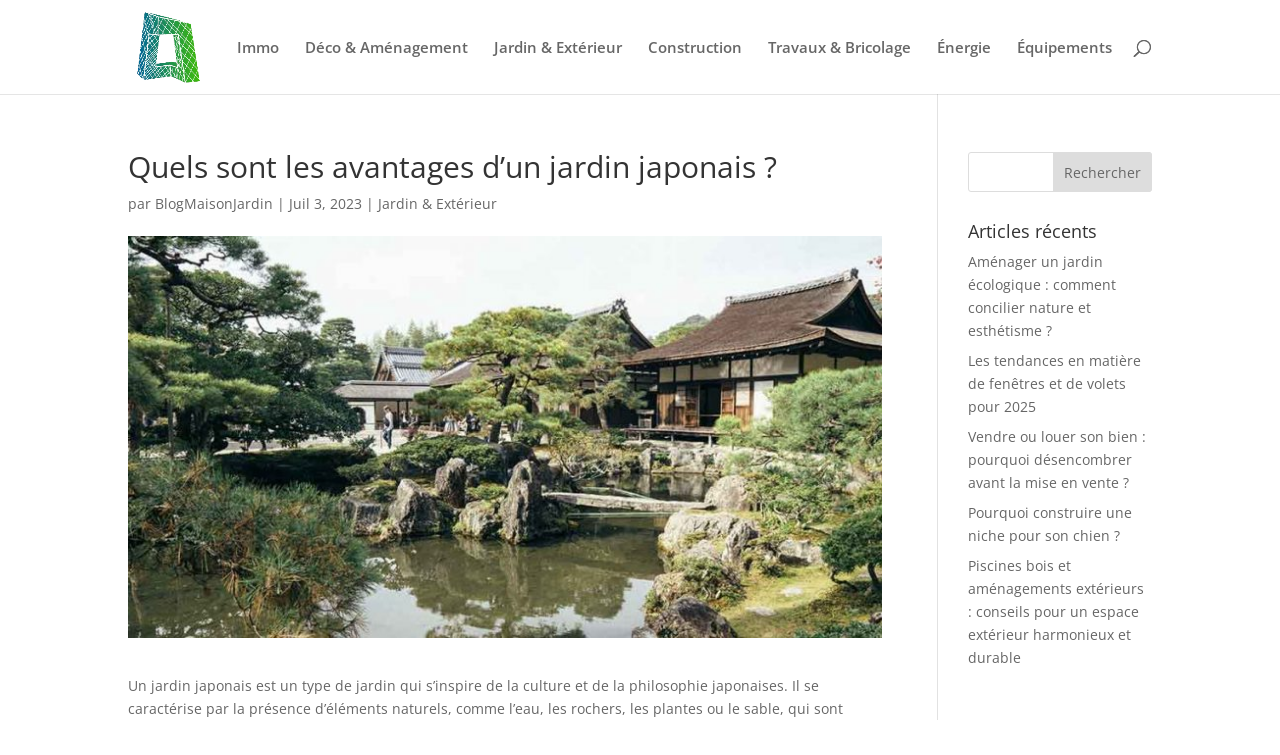

--- FILE ---
content_type: text/plain
request_url: https://www.google-analytics.com/j/collect?v=1&_v=j102&a=76936797&t=pageview&_s=1&dl=https%3A%2F%2Fblog-maison-jardin.fr%2Fjardin-exterieur%2Fquels-sont-les-avantages-dun-jardin-japonais%2F&ul=en-us%40posix&dt=Quels%20sont%20les%20avantages%20d%27un%20jardin%20japonais%20%3F%20%7C%20Blog%20Maison%20%26%20Jardin&sr=1280x720&vp=1280x720&_u=YEBAAEABAAAAACAAI~&jid=1545476287&gjid=1498194179&cid=441209386.1763259568&tid=UA-196647644-1&_gid=815694114.1763259568&_r=1&_slc=1&gtm=45He5bd0h2n81PQP5MPPv845043374za200zd845043374&gcd=13l3l3l3l1l1&dma=0&tag_exp=103116026~103200004~104527906~104528500~104684208~104684211~115583767~115616986~115938465~115938469~116217636~116217638~116251935~116251937~116474637&z=774071301
body_size: -452
content:
2,cG-C3S1YMDK6B

--- FILE ---
content_type: application/javascript
request_url: https://blog-maison-jardin.fr/wp-content/plugins/divi-visual-footer/js/min/dvf-js-min.js?ver=abdbe9a19ee1c6eba7f598e33ed4e916
body_size: 469
content:
jQuery(function(a){a(".page-id-"+pageSelection+" .et_builder_inner_content > .et_pb_section:last-child").attr("id","divi-visual-footer");a("#divi-visual-footer").insertBefore("footer");a(".et_pb_scroll_top").insertAfter("footer");a("body").hasClass("page-template-page-template-blank")&&a("#divi-visual-footer").remove();2<a("#divi-visual-footer").length?a("#divi-visual-footer:not(:first)").remove():(a("#main-footer").is(":visible")&&(a("#divi-visual-footer, #main-footer").wrapAll('<div id="default-plus-visual-footer"></div>'),
1<=a('script[src*="js/min/dvf-footer-reveal-min.js"]').length&&a("#default-plus-visual-footer").footerReveal()),a("#main-footer").is(":hidden")&&1<=a('script[src*="js/min/dvf-footer-reveal-min.js"]').length&&a("#divi-visual-footer").footerReveal(),a(window).on("load",function(){if(1<=a(".et_bloom_below_post").length&&(a(".et_bloom_below_post").closest(".et_pb_row").appendTo("#et-boc .et_pb_row:last"),a("#main-footer").is(":hidden"))){var b=a(".et_bloom_below_post").outerHeight(),c=a("#main-content").css("margin-bottom");
a("#main-content").css("margin-bottom",c-b)}}))});
jQuery(window).on("et_builder_api_ready",function(){1<=$('script[src*="js/dvf-footer-reveal.js"]').length&&$('script[src*="js/dvf-footer-reveal.js"]').remove();1<=$('script[src*="js/dvf-fullpage-footer.js"]').length&&$("#dvf-fullpage-footer-css").remove();1<=$('script[src*="js/dvf-perspective-footer.js"]').length&&$("#dvf-perspective-footer-css").remove();1<=$('script[src*="js/dvf-smart-sticky-footer.js"]').length&&$('script[src*="js/dvf-smart-sticky-footer.js"]').remove();$("#divi-visual-footer").remove()});